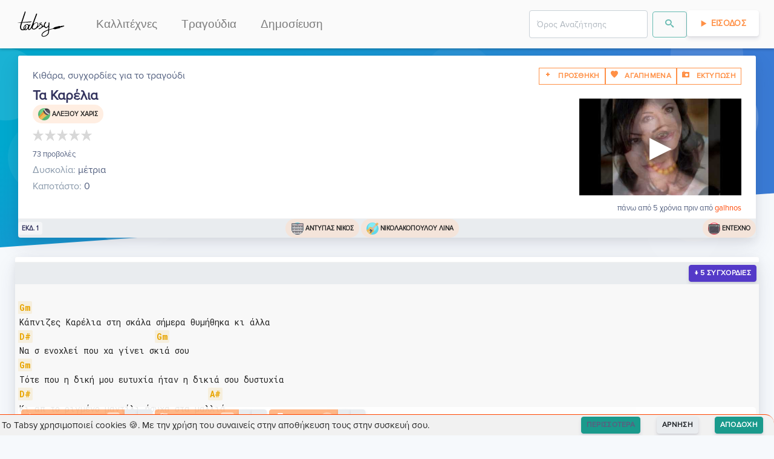

--- FILE ---
content_type: text/html; charset=utf-8
request_url: https://tabsy.gr/kithara/sygxordies/aleksiou-xaris-ta-karelia-ver1
body_size: 7266
content:
<!doctype html>
<html data-n-head-ssr lang="el" data-n-head="%7B%22lang%22:%7B%22ssr%22:%22el%22%7D%7D">
  <head >
    <meta data-n-head="ssr" charset="utf-8"><meta data-n-head="ssr" name="viewport" content="width=device-width, initial-scale=1"><meta data-n-head="ssr" data-hid="og.locale" name="og:locale" content="el_GR"><meta data-n-head="ssr" data-hid="og.site_name" name="og:site_name" content="Tabsy"><meta data-n-head="ssr" data-hid="og.type" name="og:type" content="website"><meta data-n-head="ssr" name="keywords" content="kithara, στίχοι, τραγούδια, μουσική, κιθάρα, συγχορδίες, ταμπλατούρες, lyrics, songs, chords, tablatures, tabs, video, guitar, greek, tragoudia, logia, akornta, stixoi, partitoures"><meta data-n-head="ssr" name="msapplication-TileColor" content="#FF9046"><meta data-n-head="ssr" name="msapplication-TileImage" content="/favicon/ms-icon-144x144.png"><meta data-n-head="ssr" name="theme-color" content="#FF9046"><meta data-n-head="ssr" data-hid="charset" charset="utf-8"><meta data-n-head="ssr" data-hid="mobile-web-app-capable" name="mobile-web-app-capable" content="yes"><meta data-n-head="ssr" data-hid="apple-mobile-web-app-title" name="apple-mobile-web-app-title" content="Tabsy | Συγχορδίες κιθάρας για ελληνική μουσική"><meta data-n-head="ssr" data-hid="author" name="author" content="Tabsy Team"><meta data-n-head="ssr" data-hid="title" name="title" content="Τα Καρέλια - Αλεξίου Χάρις | Συγχορδίες για Κιθάρα"><meta data-n-head="ssr" data-hid="og.title" name="og:title" content="Τα Καρέλια - Αλεξίου Χάρις | Συγχορδίες για Κιθάρα"><meta data-n-head="ssr" data-hid="description" name="description" content="Συγχορδίες και Τραγούδια, Κιθάρα, για το τραγούδι Τα Καρέλια από Αλεξίου Χάρις."><meta data-n-head="ssr" data-hid="og.description" name="og:description" content="Συγχορδίες και Τραγούδια, Κιθάρα, για το τραγούδι Τα Καρέλια από Αλεξίου Χάρις."><meta data-n-head="ssr" data-hid="image" name="image" content="https://api.tabsy.gr/static/TabsyLogo_og.png"><meta data-n-head="ssr" data-hid="og.image" name="og:image" content="https://api.tabsy.gr/static/TabsyLogo_og.png"><meta data-n-head="ssr" data-hid="og.url" name="og:url" content="https://tabsy.gr/kithara/sygxordies/aleksiou-xaris-ta-karelia-ver1"><title>Τα Καρέλια - Αλεξίου Χάρις | Συγχορδίες για Κιθάρα</title><link data-n-head="ssr" rel="icon" type="image/x-icon" href="/favicon/favicon.ico"><link data-n-head="ssr" rel="apple-touch-icon" sizes="57x57" href="/favicon/apple-icon-57x57.png"><link data-n-head="ssr" rel="apple-touch-icon" sizes="60x60" href="/favicon/apple-icon-60x60.png"><link data-n-head="ssr" rel="apple-touch-icon" sizes="72x72" href="/favicon/apple-icon-72x72.png"><link data-n-head="ssr" rel="apple-touch-icon" sizes="76x76" href="/favicon/apple-icon-76x76.png"><link data-n-head="ssr" rel="apple-touch-icon" sizes="114x114" href="/favicon/apple-icon-114x114.png"><link data-n-head="ssr" rel="apple-touch-icon" sizes="120x120" href="/favicon/apple-icon-120x120.png"><link data-n-head="ssr" rel="apple-touch-icon" sizes="144x144" href="/favicon/apple-icon-144x144.png"><link data-n-head="ssr" rel="apple-touch-icon" sizes="152x152" href="/favicon/apple-icon-152x152.png"><link data-n-head="ssr" rel="apple-touch-icon" sizes="180x180" href="/favicon/apple-icon-180x180.png"><link data-n-head="ssr" rel="icon" type="image/png" sizes="192x192" href="/favicon/android-icon-192x192.png"><link data-n-head="ssr" rel="icon" type="image/png" sizes="32x32" href="/favicon/favicon-32x32.png"><link data-n-head="ssr" rel="icon" type="image/png" sizes="96x96" href="/favicon/favicon-96x96.png"><link data-n-head="ssr" rel="icon" type="image/png" sizes="16x16" href="/favicon/favicon-16x16.png"><link data-n-head="ssr" rel="preconnect" href="https://fonts.gstatic.com"><link data-n-head="ssr" href="https://fonts.googleapis.com/css2?family=Roboto+Mono:wght@400;700&amp;display=swap" rel="stylesheet"><link data-n-head="ssr" data-hid="shortcut-icon" rel="shortcut icon" href="/_nuxt/icons/icon_64x64.a12417.png"><link data-n-head="ssr" data-hid="apple-touch-icon" rel="apple-touch-icon" href="/_nuxt/icons/icon_512x512.a12417.png" sizes="512x512"><link data-n-head="ssr" rel="manifest" href="/_nuxt/manifest.9ccfd741.json" data-hid="manifest"><link data-n-head="ssr" data-hid="canonical" rel="canonical" href="/kithara/sygxordies/aleksiou-xaris-ta-karelia-ver1"><script data-n-head="nuxt-jsonld" data-hid="nuxt-jsonld--6ca95393" type="application/ld+json">{"@context":"https://schema.org","@type":"WebPage","mainEntityOfPage":{"@type":"WebPage","@id":"https://tabsy.gr/kithara/sygxordies/aleksiou-xaris-ta-karelia-ver1"},"headline":"Τα Καρέλια - Αλεξίου Χάρις","description":"Κιθάρα, Συγχορδίες για το τραγούδι Τα Καρέλια - Αλεξίου Χάρις","image":"https://i.ytimg.com/vi/gJS5ndJtEHY/hqdefault.jpg","inLanguage":"el-GR","breadcrumb":{"@type":"BreadcrumbList","itemListElement":[{"@type":"ListItem","position":1,"item":{"@id":"https://tabsy.gr","name":"Tabsy"}},{"@type":"ListItem","position":2,"item":{"@id":"https://tabsy.gr/kallitexnis/aleksiou-xaris","name":"Αλεξίου Χάρις"}},{"@type":"ListItem","position":3,"item":{"@id":"https://tabsy.gr/kithara/sygxordies/aleksiou-xaris-ta-karelia-ver1","name":"Τα Καρέλια"}}]}}</script><link rel="preload" href="/_nuxt/d70ac3f.modern.js" as="script"><link rel="preload" href="/_nuxt/823e79c.modern.js" as="script"><link rel="preload" href="/_nuxt/css/1ab03f6.css" as="style"><link rel="preload" href="/_nuxt/55c97d6.modern.js" as="script"><link rel="preload" href="/_nuxt/css/5765392.css" as="style"><link rel="preload" href="/_nuxt/abacedd.modern.js" as="script"><link rel="preload" href="/_nuxt/css/f4a5ae8.css" as="style"><link rel="preload" href="/_nuxt/0991c19.modern.js" as="script"><link rel="preload" href="/_nuxt/6731d5c.modern.js" as="script"><link rel="preload" href="/_nuxt/fd65d6f.modern.js" as="script"><link rel="preload" href="/_nuxt/227ec4a.modern.js" as="script"><link rel="preload" href="/_nuxt/c44a93e.modern.js" as="script"><link rel="preload" href="/_nuxt/bc48287.modern.js" as="script"><link rel="preload" href="/_nuxt/css/5c951d3.css" as="style"><link rel="preload" href="/_nuxt/f5ebb4c.modern.js" as="script"><link rel="preload" href="/_nuxt/css/bd22a30.css" as="style"><link rel="preload" href="/_nuxt/d4a5102.modern.js" as="script"><link rel="preload" href="/_nuxt/css/74a0d97.css" as="style"><link rel="preload" href="/_nuxt/408d9be.modern.js" as="script"><link rel="preload" href="/_nuxt/css/6fb55f6.css" as="style"><link rel="preload" href="/_nuxt/263c77d.modern.js" as="script"><link rel="preload" href="/_nuxt/css/50f1162.css" as="style"><link rel="preload" href="/_nuxt/5ee08a6.modern.js" as="script"><link rel="preload" href="/_nuxt/css/87cf93e.css" as="style"><link rel="preload" href="/_nuxt/8b49c71.modern.js" as="script"><link rel="preload" href="/_nuxt/css/32acd65.css" as="style"><link rel="preload" href="/_nuxt/7a7482c.modern.js" as="script"><link rel="stylesheet" href="/_nuxt/css/1ab03f6.css"><link rel="stylesheet" href="/_nuxt/css/5765392.css"><link rel="stylesheet" href="/_nuxt/css/f4a5ae8.css"><link rel="stylesheet" href="/_nuxt/css/5c951d3.css"><link rel="stylesheet" href="/_nuxt/css/bd22a30.css"><link rel="stylesheet" href="/_nuxt/css/74a0d97.css"><link rel="stylesheet" href="/_nuxt/css/6fb55f6.css"><link rel="stylesheet" href="/_nuxt/css/50f1162.css"><link rel="stylesheet" href="/_nuxt/css/87cf93e.css"><link rel="stylesheet" href="/_nuxt/css/32acd65.css">
    <script type="text/javascript">!function(t,e,n,c,a,i,r){t[n]=t[n]||function(){(t[n].q=t[n].q||[]).push(arguments)},(i=e.createElement(c)).async=1,i.src="https://www.clarity.ms/tag/4cih26vxk2",(r=e.getElementsByTagName(c)[0]).parentNode.insertBefore(i,r)}(window,document,"clarity","script")</script>
  </head>
  <body >
    <div data-server-rendered="true" id="__nuxt"><!----><div id="__layout"><div class="fixed-width-container"><div class="d-print-none"><div style="height:px;"><div class="headroom" style="position:relative;top:0;left:0;right:0;z-index:9999;"><nav id="f-navbar" class="navbar navbar-custom navbar-expand-lg navbar-light navbar-expand-lg"><div class="container"><div class="navbar-brand"><a href="/" class="navbar-brand nuxt-link-active"><img loading="lazy" height="48" width="85.5" alt="Tabsy.gr" title="Tabsy.gr" style="height:48px;"></a></div> <button type="button" aria-label="Toggle navigation" class="navbar-toggler"><span class="navbar-toggler-icon"></span></button> <div id="navbar-toggle-collapse" class="navbar-collapse collapse" style="display:none;"><button type="button" aria-label="Toggle navigation" class="navbar-toggler" style="float:right;"><span class="navbar-toggler-icon"></span></button> <ul class="navbar-nav small"><li nuxt="" tag="a" class="nav-item"><a href="/kallitexnis/catalog/1" target="_self" class="nav-link">Καλλιτέχνες</a></li> <li nuxt="" tag="a" class="nav-item"><a href="/kithara/sygxordies/catalog/1" target="_self" class="nav-link">Τραγούδια</a></li> <li nuxt="" tag="a" class="nav-item"><a href="/kithara/sygxordies/dimosiefsi/new" target="_self" class="nav-link">Δημοσίευση</a></li></ul> <ul class="navbar-nav ml-auto small"><!----><!----><!----> <!----></ul></div></div></nav></div></div></div> <div><div class="tab-header px-4 d-none d-print-block"><div class="col px-0"><div class="mt-4 mb-2"><img src="/TabsyLogo.svg" alt="Tabsy" title="Tabsy" style="height: 60px; padding: 0px; margin: 0px;"></div> <div><h1 class="song-title text-left display-4 mb-0">
        Τα Καρέλια
      </h1> <p class="mb-0">
        Ερμηνευτής: <a href="/kallitexnis/aleksiou-xaris">Αλεξιου Χαρις <!----></a></p> <p class="mb-0">
        Μουσική <span>/Στίχοι: </span> <a href="/kallitexnis/antypas-nikos">Αντυπας Νικος <!----></a> <span>/<a href="/kallitexnis/nikolakopoulou-lina">Νικολακοπουλου Λινα <!----></a></span></p> <!----></div> <hr class="mb-1"> <div style="background:none;border:none;"><pre style="outline: none; border: none; page-break-inside: auto;">Gm
Κάπνιζες Καρέλια στη σκάλα σήμερα θυμήθηκα κι άλλα
D#                          Gm
Να σ ενοχλεί που χα γίνει σκιά σου
Gm
Τότε που η δική μου ευτυχία ήταν η δικιά σου δυστυχία
D#                                     A#
Κι απ το ριγμένο μαντίλι ήσυχα στα μαλλιά
D#                                            A#
Μ έπνιγαν αγάπη μου οι φίλοι, φίλοι απ την δουλειά
             G#            D# Gm
Μ έκριναν παλιά Τα δυο σου χείλη
 
Dm                          Gm
Θυμάμαι τίποτα δεν άξιζε να πάμε
Dm                        D#
Τίποτα απ τα πράγματα που τώρα
                                       Dm
Μ έκανε η ζωή να μπορώ Να τα λέω για δώρα
Θυμάσαι Ώρα σου καλή όπου και να σαι
Τίποτα δεν βρήκαμε ν' αξίζει
Κι άφησε τη μνήμη ο καιρός να το συνεχίζει...
 
Θυμάμαι...
 
Gm
Τ άσπρο κεντημένο σεντόνι έγινε πανί για τη σκόνη
D#                                          A#
Κι απ τον καινούργιο καθρέφτη που χω φέρει εδώ
D#                                        A#
Θα 'βλεπες τον ήλιο να πέφτει όπως βλέπω εγώ
 
              G#              D#  Gm
Το παλιό μου εγώ να λέει στο φταίχτη
Θυμάμαι τίποτα δεν άξιζε να πάμε
Τίποτα απ τα πράγματα που τώρα
Μ έκανε η ζωή να μπορώ να τα λέω για δώρα
 
Θυμάσαι ώρα σου καλή όπου και να σαι
Τίποτα δεν βρήκαμε ν αξίζει
Κι άφησε τη μνήμη ο καιρός να το συνεχίζει...
 
Θυμάσαι...
Θυμάσαι...
 
</pre></div></div></div> <div class="position-relative d-print-none"><section class="section-shaped my-0 section-null"><div class="shape shape-default shape-light shape-style-1 shape-default shape-skew"><span></span> <span></span> <span></span> <span></span> <span></span> <span></span> <span></span> <span></span></div> <div class="d-flex container shape-container2"><div class="tab-header container shape-container d-flex pt-10 d-print-none" data-v-d9a4c94a><div class="col px-0" data-v-d9a4c94a><div class="card border-0 shadow bg-secondary" data-v-d9a4c94a><div class="card-header bg-white pb-1"><div class="d-flex justify-content-between tab-card-body" data-v-d9a4c94a><div data-v-d9a4c94a>
            Κιθάρα, συγχορδίες για το τραγούδι
          </div> <div class="d-none d-sm-flex" data-v-d9a4c94a><span data-v-d9a4c94a><button type="button" class="btn btn-outline-primary btn-sm rounded-0"><i class="ni ni-fat-add"></i> <span>Προσθηκη</span></button> <!----></span> <span data-v-d9a4c94a><button type="button" class="btn btn-outline-primary btn-sm rounded-0"><span><i class="ni ni-favourite-28"></i> <span>Αγαπημενα</span></span></button> <!----></span> <span data-v-d9a4c94a><!----><!----><!----></span></div></div> <div class="d-flex justify-content-between" data-v-d9a4c94a><div data-v-d9a4c94a><h1 class="song-title text-left display-4 mb-0" data-v-d9a4c94a>
              Τα Καρέλια
            </h1> <div class="d-flex justify-content-start" data-v-d9a4c94a><div id="singers-pill" class="badge badge-pill badge-primary chip" data-v-d9a4c94a><!----> <img loading="lazy" alt="Εικόνα για τον ερμηνευτή" title="Εικόνα για τον ερμηνευτή" height="20" width="20" src="/icons/singer.svg" style="height:20px;" data-v-d9a4c94a> <a href="/kallitexnis/aleksiou-xaris" data-v-d9a4c94a>Αλεξιου Χαρις <!----></a></div></div> <div style="min-height:37px;height:37px;" data-v-d9a4c94a><div data-v-d9a4c94a><div>
     
  </div></div></div> <small data-v-d9a4c94a>73 προβολές</small></div></div> <div data-v-d9a4c94a><div class="d-flex justify-content-between" data-v-d9a4c94a><div data-v-d9a4c94a><div data-v-d9a4c94a><span class="text-muted" data-v-d9a4c94a>Δυσκολία:</span> μέτρια
            </div> <!----> <div data-v-d9a4c94a><span class="text-muted" data-v-d9a4c94a>Καποτάστο:</span> 0
            </div> <!----></div> <div class="yt-container d-none d-sm-flex" data-v-d9a4c94a><iframe width="268" height="160" src="https://www.youtube.com/embed/gJS5ndJtEHY" srcdoc="&lt;style&gt;*{padding:0;margin:0;overflow:hidden}html,body{height:100%}img,span{position:absolute;width:100%;top:0;bottom:0;margin:auto}span{height:1.5em;text-align:center;font:48px/1.5 sans-serif;color:white;text-shadow:0 0 0.5em black}&lt;/style&gt;&lt;a href=https://www.youtube.com/embed/gJS5ndJtEHY?autoplay=1&gt;&lt;img src=https://i.ytimg.com/vi/gJS5ndJtEHY/hqdefault.jpg alt=Τα Καρέλια&gt;&lt;span&gt;▶&lt;/span&gt;&lt;/a&gt;" title="Τα Καρέλια" loading="lazy" frameborder="0" allow="accelerometer; autoplay; encrypted-media; gyroscope; picture-in-picture" allowfullscreen="allowfullscreen" data-v-d9a4c94a></iframe></div></div> <div class="my-1 d-flex justify-content-start" data-v-d9a4c94a><div class="text-left" data-v-d9a4c94a><div class="mt-1 d-flex d-sm-none justify-content-end" data-v-d9a4c94a><div id="composers-pill" class="badge badge-pill badge-primary chip" data-v-d9a4c94a><!----> <img loading="lazy" alt="Εικόνα για τον συνθέτη" title="Εικόνα για τον συνθέτη" height="20" width="20" src="/icons/composer.svg" style="height:20px;" data-v-d9a4c94a> <a href="/kallitexnis/antypas-nikos" data-v-d9a4c94a>Αντυπας Νικος <!----></a></div></div> <div class="mt-1 mb-2 d-flex d-sm-none justify-content-end" data-v-d9a4c94a><div id="lyricists-pill" class="badge badge-pill badge-primary chip" data-v-d9a4c94a><!----> <img loading="lazy" alt="Εικόνα για τον στιχουργό" title="Εικόνα για τον στιχουργό" height="20" width="20" src="/icons/lyricist.svg" style="height:20px;" data-v-d9a4c94a> <a href="/kallitexnis/nikolakopoulou-lina" data-v-d9a4c94a>Νικολακοπουλου Λινα <!----></a></div></div></div></div></div> <div class="text-right" data-v-d9a4c94a><small data-v-d9a4c94a>
            πάνω από 5 χρόνια πριν
            από
            <span style="color:orangered;" data-v-d9a4c94a>galhnos</span></small></div></div> <div class="card-body p-0"> <div class="d-flex justify-content-between align-items-center" data-v-d9a4c94a><small class="badge badge-secondary chip" data-v-d9a4c94a>εκδ. 1</small> <div class="d-none d-sm-flex" data-v-d9a4c94a><div id="composers-pill" class="badge badge-pill badge-primary chip" data-v-d9a4c94a><!----> <img loading="lazy" alt="Εικόνα για τον συνθέτη" title="Εικόνα για τον συνθέτη" height="20" width="20" src="/icons/composer.svg" style="height:20px;" data-v-d9a4c94a> <a href="/kallitexnis/antypas-nikos" data-v-d9a4c94a>Αντυπας Νικος <!----></a></div> <div id="lyricists-pill" class="badge badge-pill badge-primary chip" data-v-d9a4c94a><!----> <img loading="lazy" alt="Εικόνα για τον στιχουργό" title="Εικόνα για τον στιχουργό" height="20" width="20" src="/icons/lyricist.svg" style="height:20px;" data-v-d9a4c94a> <a href="/kallitexnis/nikolakopoulou-lina" data-v-d9a4c94a>Νικολακοπουλου Λινα <!----></a></div></div> <div id="genres-pill" class="badge badge-pill badge-primary chip" data-v-d9a4c94a><!----> <img loading="lazy" alt="Εικόνα για το είδος μουσικής" title="Εικόνα για το είδος μουσικής" height="20" width="20" src="/icons/genre.svg" style="height:20px;" data-v-d9a4c94a> <a href="/eidos-mousikis/entexno" data-v-d9a4c94a>Έντεχνο</a></div></div></div> <!----> <!----></div></div></div></div></section> <section class="d-print-none"><!----> <div><div class="container preview-container" data-v-9d64e814><div class="card border-0 shadow bg-secondary" data-v-9d64e814><div class="card-header bg-white p-1"><div class="d-flex d-md-none justify-content-end d-print-none" data-v-9d64e814><span data-v-9d64e814><button type="button" class="btn btn-outline-primary btn-sm rounded-0"><i class="ni ni-fat-add"></i> <!----></button> <!----></span> <span data-v-9d64e814><button type="button" class="btn btn-outline-primary btn-sm rounded-0"><span><i class="ni ni-favourite-28"></i> <!----></span></button> <!----></span> <span data-v-9d64e814><!----><!----><!----></span></div></div> <div class="card-body p-0"> <div data-v-51dbe805 data-v-9d64e814><div class="tabs-preview" data-v-51dbe805><div class="preview-container mt-2" data-v-51dbe805><div class="pre-rendered" data-v-51dbe805><pre data-v-51dbe805>Gm
Κάπνιζες Καρέλια στη σκάλα σήμερα θυμήθηκα κι άλλα
D#                          Gm
Να σ ενοχλεί που χα γίνει σκιά σου
Gm
Τότε που η δική μου ευτυχία ήταν η δικιά σου δυστυχία
D#                                     A#
Κι απ το ριγμένο μαντίλι ήσυχα στα μαλλιά
D#                                            A#
Μ έπνιγαν αγάπη μου οι φίλοι, φίλοι απ την δουλειά
             G#            D# Gm
Μ έκριναν παλιά Τα δυο σου χείλη
 
Dm                          Gm
Θυμάμαι τίποτα δεν άξιζε να πάμε
Dm                        D#
Τίποτα απ τα πράγματα που τώρα
                                       Dm
Μ έκανε η ζωή να μπορώ Να τα λέω για δώρα
Θυμάσαι Ώρα σου καλή όπου και να σαι
Τίποτα δεν βρήκαμε ν' αξίζει
Κι άφησε τη μνήμη ο καιρός να το συνεχίζει...
 
Θυμάμαι...
 
Gm
Τ άσπρο κεντημένο σεντόνι έγινε πανί για τη σκόνη
D#                                          A#
Κι απ τον καινούργιο καθρέφτη που χω φέρει εδώ
D#                                        A#
Θα 'βλεπες τον ήλιο να πέφτει όπως βλέπω εγώ
 
              G#              D#  Gm
Το παλιό μου εγώ να λέει στο φταίχτη
Θυμάμαι τίποτα δεν άξιζε να πάμε
Τίποτα απ τα πράγματα που τώρα
Μ έκανε η ζωή να μπορώ να τα λέω για δώρα
 
Θυμάσαι ώρα σου καλή όπου και να σαι
Τίποτα δεν βρήκαμε ν αξίζει
Κι άφησε τη μνήμη ο καιρός να το συνεχίζει...
 
Θυμάσαι...
Θυμάσαι...
 
</pre></div> <div class="extra-space" data-v-51dbe805></div></div></div></div></div> <!----> <!----></div></div></div> <div><!----></div> <div><div class="container my-3 d-print-none d-print-none" data-v-15be5229><div class="card border-0 shadow bg-secondary" data-v-15be5229><div class="card-header bg-white pb-1"><h4 data-v-15be5229>Πρόσθεσε ένα σχόλιο</h4></div> <div class="card-body p-1"></div> <!----> <!----></div></div></div> <div><div class="container d-print-none"><div class="card shadow bg-secondary"><div class="card-header bg-white p-1"><h6 class="heading-tertiary">Πληροφορίες</h6></div> <div class="card-body p-0"> <div class="row"><div class="col-12 col-md-8 col-lg-8"><div class="yt-container2"><iframe width="560" height="315" src="https://www.youtube.com/embed/gJS5ndJtEHY" srcdoc="&lt;style&gt;*{padding:0;margin:0;overflow:hidden}html,body{height:100%}img,span{position:absolute;width:100%;top:0;bottom:0;margin:auto}span{height:1.5em;text-align:center;font:48px/1.5 sans-serif;color:white;text-shadow:0 0 0.5em black}&lt;/style&gt;&lt;a href=https://www.youtube.com/embed/gJS5ndJtEHY?autoplay=1&gt;&lt;img src=https://i.ytimg.com/vi/gJS5ndJtEHY/hqdefault.jpg alt=Τα Καρέλια&gt;&lt;span&gt;▶&lt;/span&gt;&lt;/a&gt;" loading="lazy" frameborder="0" allow="accelerometer; autoplay; encrypted-media; gyroscope; picture-in-picture" allowfullscreen="allowfullscreen"></iframe></div></div> <div class="col-12 col-md-4 col-lg-4"><div style="padding:.6rem;"><p class="lead">Πρόσθεσε και εσύ συγχορδίες στην βιβλιοθήκη του Tabsy</p> <a href="/kithara/sygxordies/dimosiefsi/new" target="_self" class="btn btn-info">ΔΗΜΟΣΙΕΥΣΗ</a></div></div></div></div> <!----> <!----></div></div></div> <div><div class="d-print-none" data-v-83d50a6e><!----></div></div></section></div></div> <footer class="site-footer has-cards d-print-none"><div data-v-64b3eac3><!----></div> <div class="container"><div class="row"><div class="col-sm-12 col-md-6"><h6><img loading="lazy" alt="Tabsy.gr" title="Tabsy.gr" height="177" width="30%" src="/TabsyLogo.svg" style="height: 100px; filter: invert(25%);"></h6> <p class="text-justify">
          Κιθάρα, Συγχορδίες για ελληνικά τραγούδια και μουσική
        </p></div> <div class="offset-md-1 col-xs-5 col-md-2"><ul class="footer-links"><h6>ΠΕΡΙΣΣΟΤΕΡΑ</h6> <li><a href="/kithara/sygxordies/dimosiefsi/new">Πρόσθεσε και εσύ</a></li> <li><a href="#">Ψάξε στην βιβλιοθήκη μας</a></li> <!----></ul></div> <div class="col-xs-6 col-md-3"><ul class="footer-links"><h6>ΟΡΟΙ</h6> <li><a href="/about">Σχετικά</a></li> <li><a href="/about/oroi-xrisis">Όροι Χρήσης</a></li> <li><a href="/about/politiki-aporritou">Πολιτική Απορρήτου</a></li> <li><a href="/about/user-feedback">Αναφορά προβλήματος</a></li></ul></div></div> <div class="row"><div class="offset-md-6 col-12 col-md-6 d-flex justify-content-center"><div id="buymeacoffee"></div></div></div> <hr></div> <div class="container"><div class="row"><div class="col-md-8 col-sm-6 col-xs-12"><p class="copyright-text">
          © 2026 <a href="/" target="_blank" rel="noopener" class="nuxt-link-active">Tabsy</a></p></div></div></div> <footer><!----></footer></footer></div></div></div><script>window.__NUXT__=(function(a,b,c,d,e,f,g,h,i,j,k,l,m,n,o,p,q,r,s,t,u,v,w,x,y,z,A,B,C){return {layout:"tab-preview",data:[{tab:{_id:i,versionType:"original",contentType:"Chords",capoPosition:a,difficulty:"μέτρια",key:b,tuning:b,bpm:a,viewsCount:73,rating:a,ratingCount:a,slug_history:[g],content:j,youtubeLink:"https:\u002F\u002Fwww.youtube.com\u002Fembed\u002FgJS5ndJtEHY",thumbnailURL:k,versionNo:h,song:l,songName:m,singerName:n,createdBy:{_id:o,username:"galhnos"},dateCreated:p,dateUpdated:p,slug:g,__v:a,verified:c},song:{_id:l,tabCount:h,genre:[{_id:"5edd2040e63609002308532d",songCount:2143,viewsCount:2885,slug_history:[q],name:"Έντεχνο",description:e,createdBy:r,dateCreated:s,dateUpdated:s,slug:q,__v:a,popularity:242259.8}],composer:[{_id:"5ede3c38f27fa10023616761",viewsCount:155,slug_history:[t],name:"Αντύπας Νίκος",createdBy:u,isComposer:d,isLyricist:c,isSinger:c,dateCreated:"2020-06-08T13:25:12.077Z",dateUpdated:"2020-06-08T13:25:12.079Z",slug:t,__v:a,songCount:{composer:23,singer:a,lyricist:a},thumbnailURL:v,aliases:[],popularity:2819.2}],lyricist:[{_id:"5ede3c38f27fa10023616762",viewsCount:172,slug_history:[w],name:"Νικολακοπούλου Λίνα",createdBy:u,isComposer:c,isLyricist:d,isSinger:c,dateCreated:"2020-06-08T13:25:12.083Z",dateUpdated:"2020-06-08T13:25:12.084Z",slug:w,__v:a,songCount:{composer:a,singer:a,lyricist:55},thumbnailURL:v,aliases:[],popularity:8585.3}],singer:[{_id:"5edd3938e63609002308564e",viewsCount:1782,slug_history:[x],name:n,description:e,wikipediaLink:e,createdBy:r,isComposer:d,isLyricist:d,isSinger:d,dateCreated:"2020-06-07T19:00:08.431Z",dateUpdated:"2020-06-07T19:00:08.433Z",slug:x,__v:a,songCount:{composer:26,singer:165,lyricist:39},thumbnailURL:"https:\u002F\u002Fimg.youtube.com\u002Fvi\u002FnuU0XT4LTiw\u002Fhqdefault.jpg",aliases:[],popularity:26706.199999999997}],slug_history:[y],name:m,description:e,createdBy:o,dateCreated:z,dateUpdated:z,slug:y,__v:a,electedSlug:g,electedTab:i,electedThumbnailURL:k,sortableName:"Ta Karelia",verified:c}}],fetch:{},error:b,state:{artists:{list:[],total:a,limit:f,skip:a,sort:"views",descending:d,createdBy:b,loading:d},draftTabSubmissions:{list:[],total:a,limit:f,skip:a,sort:A,descending:c,createdBy:b,status:B,songTextFilter:b,singerTextFilter:b,genreTextFilter:b},genres:{list:[],total:a,limit:f,skip:a,sort:C,descending:d,createdBy:b},search:{list:[],loading:c,keyphrase:e,documentType:b,limit:9,skip:a,sort:"caption",descending:d,searchFiltersText:e,meilisearch:d},songs:{list:[],loading:d,total:a,limit:12,skip:a,sort:C,descending:d,singerId:b,genreId:b,composerId:b,lyricistId:b,createdBy:b,searchQuery:e,resultsFromSearch:c,searchFiltersText:e,rerenderInfiniteLoaderKey:h},tabs:{list:[],total:a,limit:f,skip:a,tabContent:j,tabContentFontSize:14,transposeValue:a,simplify:c,song:b,createdBy:b,populateSong:c,userRatingId:b,forceUpdateRating:-999,tabRating:a,tabRatingCount:a,autoscroll:c,autoscrollAllowed:d},tabSubmissions:{list:[],total:a,limit:f,skip:a,sort:A,descending:c,createdBy:b,status:B,songTextFilter:b,singerTextFilter:b,genreTextFilter:b},auth:{user:b,loggedIn:c,strategy:"local"}},serverRendered:d,routePath:"\u002Fkithara\u002Fsygxordies\u002Faleksiou-xaris-ta-karelia-ver1",config:{_app:{basePath:"\u002F",assetsPath:"\u002F_nuxt\u002F",cdnURL:b}}}}(0,null,false,true,"",10,"aleksiou-xaris-ta-karelia-ver1",1,"5ede4904f27fa10023616a54","Gm\nΚάπνιζες Καρέλια στη σκάλα σήμερα θυμήθηκα κι άλλα\nD#                          Gm\nΝα σ ενοχλεί που χα γίνει σκιά σου\nGm\nΤότε που η δική μου ευτυχία ήταν η δικιά σου δυστυχία\nD#                                     A#\nΚι απ το ριγμένο μαντίλι ήσυχα στα μαλλιά\nD#                                            A#\nΜ έπνιγαν αγάπη μου οι φίλοι, φίλοι απ την δουλειά\n             G#            D# Gm\nΜ έκριναν παλιά Τα δυο σου χείλη\n \nDm                          Gm\nΘυμάμαι τίποτα δεν άξιζε να πάμε\nDm                        D#\nΤίποτα απ τα πράγματα που τώρα\n                                       Dm\nΜ έκανε η ζωή να μπορώ Να τα λέω για δώρα\nΘυμάσαι Ώρα σου καλή όπου και να σαι\nΤίποτα δεν βρήκαμε ν' αξίζει\nΚι άφησε τη μνήμη ο καιρός να το συνεχίζει...\n \nΘυμάμαι...\n \nGm\nΤ άσπρο κεντημένο σεντόνι έγινε πανί για τη σκόνη\nD#                                          A#\nΚι απ τον καινούργιο καθρέφτη που χω φέρει εδώ\nD#                                        A#\nΘα 'βλεπες τον ήλιο να πέφτει όπως βλέπω εγώ\n \n              G#              D#  Gm\nΤο παλιό μου εγώ να λέει στο φταίχτη\nΘυμάμαι τίποτα δεν άξιζε να πάμε\nΤίποτα απ τα πράγματα που τώρα\nΜ έκανε η ζωή να μπορώ να τα λέω για δώρα\n \nΘυμάσαι ώρα σου καλή όπου και να σαι\nΤίποτα δεν βρήκαμε ν αξίζει\nΚι άφησε τη μνήμη ο καιρός να το συνεχίζει...\n \nΘυμάσαι...\nΘυμάσαι...\n \n","https:\u002F\u002Fi.ytimg.com\u002Fvi\u002FgJS5ndJtEHY\u002Fhqdefault.jpg","5ede4904f27fa10023616a51","Τα Καρέλια","Αλεξίου Χάρις","5edd14a8e636090023081df2","2020-06-08T14:19:48.145Z","entexno","5edd14a9e636090023081e56","2020-06-07T17:13:36.093Z","antypas-nikos","5edd14a8e636090023081df6","https:\u002F\u002Fi.ytimg.com\u002Fvi\u002FiccetXD9FzM\u002Fhqdefault.jpg","nikolakopoulou-lina","aleksiou-xaris","ta-karelia","2020-06-08T14:19:48.063Z","dateCreated","pending","name"));</script><script src="/_nuxt/d70ac3f.modern.js" defer></script><script src="/_nuxt/0991c19.modern.js" defer></script><script src="/_nuxt/6731d5c.modern.js" defer></script><script src="/_nuxt/fd65d6f.modern.js" defer></script><script src="/_nuxt/227ec4a.modern.js" defer></script><script src="/_nuxt/c44a93e.modern.js" defer></script><script src="/_nuxt/bc48287.modern.js" defer></script><script src="/_nuxt/f5ebb4c.modern.js" defer></script><script src="/_nuxt/d4a5102.modern.js" defer></script><script src="/_nuxt/408d9be.modern.js" defer></script><script src="/_nuxt/263c77d.modern.js" defer></script><script src="/_nuxt/5ee08a6.modern.js" defer></script><script src="/_nuxt/8b49c71.modern.js" defer></script><script src="/_nuxt/7a7482c.modern.js" defer></script><script src="/_nuxt/823e79c.modern.js" defer></script><script src="/_nuxt/55c97d6.modern.js" defer></script><script src="/_nuxt/abacedd.modern.js" defer></script>
  </body>
</html>

--- FILE ---
content_type: text/css; charset=UTF-8
request_url: https://tabsy.gr/_nuxt/css/83baeb0.css
body_size: 30
content:
.popover-body{padding:0!important}.chord{background:rgba(232,165,0,.1);border-radius:2px;color:#e8a500;display:inline-block;font-weight:700;margin:0 -3px;padding:0 3px;position:relative}

--- FILE ---
content_type: application/javascript; charset=UTF-8
request_url: https://tabsy.gr/_nuxt/263c77d.modern.js
body_size: 1018
content:
(window.webpackJsonp=window.webpackJsonp||[]).push([[82],{1168:function(e,t,n){"use strict";n(830)},1257:function(e,t,n){"use strict";n.r(t);var r=n(14),c=(n(22),n(27),n(599)),o=n.n(c),l={props:{song:{type:Object,required:!0},tab:{type:Object,required:!0}},data:()=>({recommendedSongs:[]}),mounted(){var e=this;return Object(r.a)((function*(){var{song:t}=e;yield e.getRecommendedSongs(t.singer[0]._id)}))()},computed:{currentSlug(){var{params:e}=this.$route;if(e){var{slug:t}=e;return t}return null},filteredRecommendedSongs(){var{currentSlug:e,recommendedSongs:t}=this;return t.filter((t=>t.electedSlug!==e))}},methods:{getRecommendedSongs(e){var t=this;return Object(r.a)((function*(){try{var{data:data}=yield t.$axios.get("/song?electedSlug&singer=".concat(e,"&select=name,composer,lyricist,genre,electedSlug,electedThumbnailURL&sort=-viewsCount&populate=composer,lyricist,genre"));t.recommendedSongs=t.recommendedSongs.concat(...data.data)}catch(e){t.$toast.error(e).goAway(4500)}}))()},sanitizeDiacritics:e=>o.a.sanitizeDiacritics(e),gaEvent(){this.$ga.event({hitType:"event",eventCategory:"RecommendedCard",eventAction:"click",eventLabel:this.tab.slug}),this.$gtag.event("click",{event_category:"RecommendedCard",event_label:this.tab.slug})},cardClick(element){var{electedSlug:e}=element;e&&this.$router.push("/kithara/sygxordies/".concat(e))}}},d=(n(1168),n(19)),component=Object(d.a)(l,(function(){var e=this,t=e._self._c;return t("div",[e.song.singer&&e.filteredRecommendedSongs.length>0?t("div",{staticClass:"container"},[e.song.singer.length>0?t("h5",{staticClass:"heading-tertiary mt-5"},[e._v("ΠΕΡΙΣΣΟΤΕΡΑ ΓΙΑ "+e._s(e.sanitizeDiacritics(e.song.singer[0].name)))]):e._e(),e._v(" "),t("div",{staticClass:"cards"},e._l(e.filteredRecommendedSongs,(function(n,r){return t("div",{key:r,staticClass:"card",on:{click:function(t){return e.cardClick(n)}}},[t("h5",[t("nuxt-link",{attrs:{to:"/kithara/sygxordies/"+n.electedSlug},nativeOn:{click:function(t){return e.gaEvent.apply(null,arguments)}}},[e._v(e._s(n.name))])],1),e._v(" "),t("div",{staticClass:"d-flex"},[t("div",{staticClass:"tabsy-img-container"},[t("div",{staticClass:"tabsy-img",style:{backgroundImage:"url(".concat(n.electedThumbnailURL?n.electedThumbnailURL:"/icons/song.svg",")")}})]),e._v(" "),t("div",[t("ul",{staticClass:"artist-list"},[n.composer&&n.composer.length>0?t("li",[e._v(e._s(n.composer[0].name))]):e._e(),e._v(" "),n.lyricist&&n.lyricist.length>0?t("li",[e._v(e._s(n.lyricist[0].name))]):e._e()])])])])})),0)]):e._e()])}),[],!1,null,"83d50a6e",null);t.default=component.exports},830:function(e,t,n){e.exports={}}}]);

--- FILE ---
content_type: application/javascript; charset=UTF-8
request_url: https://tabsy.gr/_nuxt/eed6196.modern.js
body_size: 561
content:
(window.webpackJsonp=window.webpackJsonp||[]).push([[114],{1282:function(t,e,n){"use strict";n.r(e);var o={data:()=>({gaEventSent:!1}),mounted(){this.transposeValue=0},computed:{transposeValue:{get(){return this.$store.state.tabs.transposeValue},set(t){this.$store.commit("tabs/setTransposeValue",t)}}},methods:{decrement(){this.transposeValue>=-11&&(this.transposeValue-=1)},increment(){this.transposeValue<=11&&(this.transposeValue+=1)}},gaEvent(t){this.gaEventSent||(this.$ga.event({hitType:"event",eventCategory:"BottomMenu",eventAction:"Transpose",eventLabel:this.transposeValue}),this.$gtag.event("Transpose",{event_category:"BottomMenu",event_label:this.transposeValue}),this.gaEventSent=!0)}},r=n(19),component=Object(r.a)(o,(function(){var t=this,e=t._self._c;return e("b-button-group",{staticClass:"mr-1",attrs:{size:"sm"}},[e("b-button",{attrs:{variant:"primary",disabled:0===t.transposeValue},on:{click:function(e){t.transposeValue=0}}},[e("i",{staticClass:"icon-equalizer"}),t._v(" "),e("span",{staticClass:"d-none d-sm-inline-block"},[t._v("ΜΕΤΑΘΕΣΗ")]),t._v(" "),e("span",{staticClass:"badge badge-secondary"},[t.transposeValue>=0?e("span",[t._v("+")]):t._e(),t._v(t._s(t.transposeValue)+"\n    ")])]),t._v(" "),e("b-button",{on:{click:function(e){return e.stopPropagation(),t.decrement.apply(null,arguments)}}},[t._v("-")]),t._v(" "),e("b-button",{on:{click:function(e){return e.stopPropagation(),t.increment.apply(null,arguments)}}},[t._v("+")])],1)}),[],!1,null,null,null);e.default=component.exports}}]);